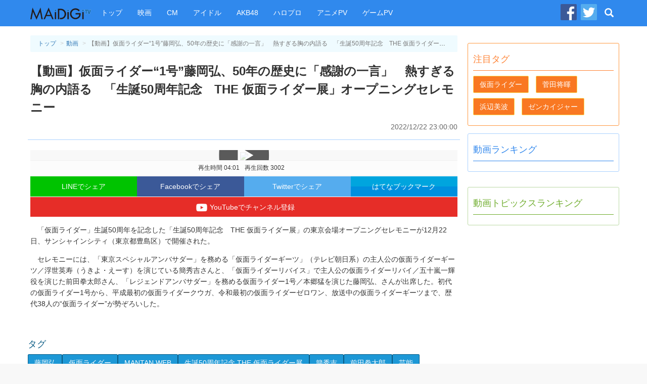

--- FILE ---
content_type: text/html
request_url: https://maidigitv.jp/movie/lWCJxIurHHE.html
body_size: 8599
content:
<!DOCTYPE html>
<html lang="ja-JP">
<head>
<meta charset="UTF-8">
<title>【動画】仮面ライダー“1号”藤岡弘、50年の歴史に「感謝の一言」　熱すぎる胸の内語る　「生誕50周年記念　THE 仮面ライダー展」オープニングセレモニー  - MAiDiGiTV (マイデジＴＶ)</title>
<script type="text/javascript" src="/assets/js/jquery-1.11.1.min.js"></script>
<script type="text/javascript" src="/assets/js/bootstrap.min.js"></script>
<script type="text/javascript" src="/assets/js/jquery.infinitescroll.min.js"></script>
<link rel="shortcut icon" sizes="16x16 32x32 48x48" href="/assets/images/favicon.ico">
<link rel="apple-touch-icon" sizes="60x60" href="/assets/images/apple-touch-icon-60x60.png" />
<link rel="apple-touch-icon" sizes="72x72" href="/assets/images/apple-touch-icon-72x72.png" />
<link rel="apple-touch-icon" sizes="114x114" href="/assets/images/apple-touch-icon-114x114.png" />
<link rel="apple-touch-icon" sizes="120x120" href="/assets/images/apple-touch-icon-120x120.png" />
<link rel="apple-touch-icon" sizes="144x144" href="/assets/images/apple-touch-icon-144x144.png" />
<link rel="apple-touch-icon" sizes="152x152" href="/assets/images/apple-touch-icon-152x152.png" />

<link rel="stylesheet" href="/assets/css/pc_styles.css?20190607" />


<!--tv-pc-0005-hjs-00-->
<!-- ヘッダーJS PC動画ページ用-->
	
	<script async='async' src='https://securepubads.g.doubleclick.net/tag/js/gpt.js'></script>
	<script>
	  var googletag = googletag || {};
	  googletag.cmd = googletag.cmd || [];
	</script>
	
	<script>
	  googletag.cmd.push(function() {
		googletag.defineSlot('/10098583/maidigitv_pc_large_rectangle', [[300, 600], [300, 250]], 'div-gpt-ad-1497339874042-0').addService(googletag.pubads());
		googletag.defineSlot('/10098583/maidigitv_pc_kijishita_left', [[336, 280], [300, 250]], 'div-gpt-ad-1497340166789-0').addService(googletag.pubads());
		googletag.defineSlot('/10098583/maidigitv_pc_kijishita_right', [[336, 280], [300, 250]], 'div-gpt-ad-1497340166789-1').addService(googletag.pubads());
		googletag.defineSlot('/10098583/maidigitv_pc_middle_rectangle', [[300, 600], [300, 250]], 'div-gpt-ad-1497340166789-3').addService(googletag.pubads());
		googletag.defineSlot('/10098583/maidigitv_pc_floating_rectangle', [300, 250], 'div-gpt-ad-1497340166789-4').addService(googletag.pubads());
		googletag.defineSlot('/10098583/maidigitv_pc_superbanner', [728, 90], 'div-gpt-ad-1497340166789-5').addService(googletag.pubads());
	
	var locationpathname = location.pathname;
		locationpathname = locationpathname.replace(/[\/\.]/g, ' ');
		var args = [];
		args.push(locationpathname);
		googletag.pubads().setTargeting('url_mt', args);
	
		googletag.pubads().disableInitialLoad();
		googletag.pubads().enableSingleRequest();
		googletag.enableServices();
	  });
	</script>
	
	<script>
	 !function(a9,a,p,s,t,A,g){if(a[a9])return;function q(c,r){a[a9]._Q.push([c,r])}a[a9]={init:function(){q("i",arguments)},fetchBids:function(){q("f",arguments)},setDisplayBids:function(){},_Q:[]};A=p.createElement(s);A.async=!0;A.src=t;g=p.getElementsByTagName(s)[0];g.parentNode.insertBefore(A,g)}("apstag",window,document,"script","//c.amazon-adsystem.com/aax2/apstag.js");
	
	let isFirefoxV92_94 = false;
	let userAgent = navigator.userAgent.toLowerCase();
	console.log(userAgent);
	if (userAgent.indexOf("firefox") > -1) {
	// Firefox browser
	let match = userAgent.match(/firefox\/([0-9]+)\./);
	let ver = match ? parseInt(match[1]) : 0;
	if (ver > 91 && ver < 95) {
	isFirefoxV92_94 = true;
	}
	console.log(`Firefox browser and version is ${ver}`);
	}
	
	if (isFirefoxV92_94) {
	// Firefox v92 ~ v94, send ad server request without calling apstag
	googletag.cmd.push(function () {
	googletag.pubads().refresh();
	});
	} else {
	// other browsers
	
	apstag.init({
		 pubID: '3759',
		 adServer: 'googletag'
	 });
	 apstag.fetchBids({
		 slots: [{
			 slotID: 'div-gpt-ad-1497340166789-0',
			 slotName: '/10098583/maidigitv_pc_kijishita_left',
			 sizes: [[336, 280], [300, 250]]
		 },
		 {
			 slotID: 'div-gpt-ad-1497340166789-1',
			 slotName: '/10098583/maidigitv_pc_kijishita_right',
			 sizes: [[336, 280], [300, 250]]
		 },
		 {
			 slotID: 'div-gpt-ad-1497339874042-0',
			 slotName: '/10098583/maidigitv_pc_large_rectangle',
			 sizes: [[300, 250]]
		 },
		 {
			 slotID: 'div-gpt-ad-1497340166789-5',
			 slotName: '/10098583/maidigitv_pc_superbanner',
			 sizes: [[728, 90]]
		 }],
		 timeout: 2e3
	 }, function(bids) {
		 // Your callback method, in this example it triggers the first DFP request for googletag's disableInitialLoad integration after bids have been set
		 googletag.cmd.push(function(){
			 apstag.setDisplayBids();
			 googletag.pubads().refresh();
		 });
	 });
	}
	</script>
<script async src="https://pagead2.googlesyndication.com/pagead/js/adsbygoogle.js?client=ca-pub-9339909452533979" crossorigin="anonymous"></script>


<link rel="amphtml" href="https://maidigitv.jp/amp/movie/lWCJxIurHHE.html" /> 
<meta name="firstcreate" content="2022/12/22 23:00:00" />

<meta property="og:locale" content="ja_JP" />
<meta property="og:type" content="website" />
<meta property="og:title" content="【動画】仮面ライダー“1号”藤岡弘、50年の歴史に「感謝の一言」　熱すぎる胸の内語る　「生誕50周年記念　THE 仮面ライダー展」オープニングセレモニー - MAiDiGiTV(マイデジTV)" />
<meta property="og:url" content="https://maidigitv.jp/movie/lWCJxIurHHE.html" />
<meta property="og:site_name" content="MAiDiGiTV(マイデジTV)" />
<meta property="og:image" content="https://i.ytimg.com/vi/lWCJxIurHHE/hqdefault.jpg" />
<meta property="og:description" content="　「仮面ライダー」生誕50周年を記念した「生誕50周年記念　THE 仮面ライダー展」の東京会場オープニングセレモニーが12月22日、サンシャインシティ（…" />

<meta name="twitter:card" content="summary_large_image">
<meta name="twitter:site" content="@MAiDiGiTV">
<meta name="twitter:creator" content="@MAiDiGiTV">
<meta name="twitter:title" content="【動画】仮面ライダー“1号”藤岡弘、50年の歴史に「感謝の一言」　熱すぎる胸の内語る　「生誕50周年記念　THE 仮面ライダー展」オープニングセレモニー - MAiDiGiTV(マイデジTV)">
<meta name="twitter:description" content="　「仮面ライダー」生誕50周年を記念した「生誕50周年記念　THE 仮面ライダー展」の東京会場オープニングセレモニーが12月22日、サンシャインシティ（…">
<meta name="twitter:image:src" content="https://i.ytimg.com/vi/lWCJxIurHHE/hqdefault.jpg">


</head>
<body>
<!-- Google Tag Manager -->

<noscript><iframe src="//www.googletagmanager.com/ns.html?id=GTM-WKHZWL"
height="0" width="0" style="display:none;visibility:hidden"></iframe></noscript>
<script>(function(w,d,s,l,i){w[l]=w[l]||[];w[l].push({'gtm.start':
new Date().getTime(),event:'gtm.js'});var f=d.getElementsByTagName(s)[0],
j=d.createElement(s),dl=l!='dataLayer'?'&l='+l:'';j.async=true;j.src=
'//www.googletagmanager.com/gtm.js?id='+i+dl;f.parentNode.insertBefore(j,f);
})(window,document,'script','dataLayer','GTM-WKHZWL');</script>

<!-- End Google Tag Manager -->
<div class="all-wrapper">
<div class="navbar navbar-maidigitv navbar-fixed-top" role="navigation">
<div class ="container">

<div class="navbar-header">

<button type="button" class="navbar-toggle" data-toggle="collapse" data-target="#GlobalMenu">
	<span class="sr-only">Toggle navigation</span>
	<span class="icon-bar"></span>
	<span class="icon-bar"></span>
	<span class="icon-bar"></span>
</button>

<div class="navbar-logo"><a class="navbar-brand" href="/"><img src="/assets/images/nav_logo.png" alt="MAiDiGiTV"></a></div>
</div>

<div class="navbar-collapse">
	<ul class="nav navbar-nav " id="GlobalMenu">
		<li><a href="/">トップ</a></li>
		<li><a href="/tag/映画">映画</a></li>
		<li><a href="/tag/CM">CM</a></li>
		<li><a href="/tag/アイドル">アイドル</a></li>
		<li><a href="/tag/AKB48">AKB48</a></li> 
		<li><a href="/tag/ハロプロ">ハロプロ</a></li> 
		<li><a href="/tag/アニメPV">アニメPV</a></li> 
		<li><a href="/tag/ゲームPV">ゲームPV</a></li> 
	</ul>
	<ul class="nav navbar-nav navbar-right">
		<li class="social-link"><a href="https://www.facebook.com/maidigitv" target="blank" rel="noopener" title="MAiDiGiTV Facebook ページ"><img src="/assets/images/icon_facebook.png" /></a></li>
		<li class="social-link"><a href="https://twitter.com/MAiDiGiTV" target="blank" rel="noopener" title="MAiDiGiTV twitter"><img src="/assets/images/icon_twitter.png" /></a></li>
		<li class="dropdown dropdown-search">
			<a href="#" class="dropdown-toggle site-serach-toggle" data-toggle="dropdown" title="検索"><span class="glyphicon glyphicon-search"></span></a>
			<ul class="dropdown-menu" role="menu">
				<li class="form-site-search-wrapper">
					<form id="SiteSearchForm" class="navbar-form form-site-search" role="search" action="/search">
						<input type="text" class="form-control form-keywords" placeholder="" name="q"><button type="submit" class="btn btn-search">検索</button>
					</form>
				</li>
			</ul>
		</li>
	</ul>
</div>

</div>

</div><div class="container">
<div class="row">

<div class="main-column">
<div class="main-column__container">
<main>
<article class="show-movie">
<header class="page-header show-movie__page-header">
<ol class="breadcrumb">
	<li><a href="/">トップ</a></li>
	<li><a href="/movies/">動画</a></li>
	<li class="active">【動画】仮面ライダー“1号”藤岡弘、50年の歴史に「感謝の一言」　熱すぎる胸の内語る　「生誕50周年記念　THE 仮面ライダー展」オープニングセレモニー </li>
</ol>
<h1 class="show-movie__title">【動画】仮面ライダー“1号”藤岡弘、50年の歴史に「感謝の一言」　熱すぎる胸の内語る　「生誕50周年記念　THE 仮面ライダー展」オープニングセレモニー </h1>
<time class="pubtime" datetime="2022/12/22 23:00:00">2022/12/22 23:00:00</time>
</header>

<div class="show-movie__body">

<div class="movie-frame-wrapper">
<div class="movielink">
	<a href="https://m.youtube.com/watch?v=lWCJxIurHHE&feature=youtu.be">
		<img src="https://img.youtube.com/vi/lWCJxIurHHE/hqdefault.jpg">
	</a>
</div>
<div class="movie-snippet"><span class="duration" id="duration_data">再生時間 04:01</span><span class="view-count" id="viewCount_data">再生回数 3002</span></div>
</div>
<div class="social-links">
<a class="social-links__btn btn-line" data-label="LINE" href="http://line.me/R/msg/text/?%E3%80%90%E5%8B%95%E7%94%BB%E3%80%91%E4%BB%AE%E9%9D%A2%E3%83%A9%E3%82%A4%E3%83%80%E3%83%BC%E2%80%9C1%E5%8F%B7%E2%80%9D%E8%97%A4%E5%B2%A1%E5%BC%98%E3%80%8150%E5%B9%B4%E3%81%AE%E6%AD%B4%E5%8F%B2%E3%81%AB%E3%80%8C%E6%84%9F%E8%AC%9D%E3%81%AE%E4%B8%80%E8%A8%80%E3%80%8D%E3%80%80%E7%86%B1%E3%81%99%E3%81%8E%E3%82%8B%E8%83%B8%E3%81%AE%E5%86%85%E8%AA%9E%E3%82%8B%E3%80%80%E3%80%8C%E7%94%9F%E8%AA%9550%E5%91%A8%E5%B9%B4%E8%A8%98%E5%BF%B5%E3%80%80THE%20%E4%BB%AE%E9%9D%A2%E3%83%A9%E3%82%A4%E3%83%80%E3%83%BC%E5%B1%95%E3%80%8D%E3%82%AA%E3%83%BC%E3%83%97%E3%83%8B%E3%83%B3%E3%82%B0%E3%82%BB%E3%83%AC%E3%83%A2%E3%83%8B%E3%83%BC%0Ahttps%3A//maidigitv.jp/movie/lWCJxIurHHE.html" target="_blank" rel="noopener">LINEでシェア</a>
<a class="social-links__btn btn-facebook" data-label="Facebook" href="http://www.facebook.com/share.php?u=https%3A//maidigitv.jp/movie/lWCJxIurHHE.html&t=%E3%80%90%E5%8B%95%E7%94%BB%E3%80%91%E4%BB%AE%E9%9D%A2%E3%83%A9%E3%82%A4%E3%83%80%E3%83%BC%E2%80%9C1%E5%8F%B7%E2%80%9D%E8%97%A4%E5%B2%A1%E5%BC%98%E3%80%8150%E5%B9%B4%E3%81%AE%E6%AD%B4%E5%8F%B2%E3%81%AB%E3%80%8C%E6%84%9F%E8%AC%9D%E3%81%AE%E4%B8%80%E8%A8%80%E3%80%8D%E3%80%80%E7%86%B1%E3%81%99%E3%81%8E%E3%82%8B%E8%83%B8%E3%81%AE%E5%86%85%E8%AA%9E%E3%82%8B%E3%80%80%E3%80%8C%E7%94%9F%E8%AA%9550%E5%91%A8%E5%B9%B4%E8%A8%98%E5%BF%B5%E3%80%80THE%20%E4%BB%AE%E9%9D%A2%E3%83%A9%E3%82%A4%E3%83%80%E3%83%BC%E5%B1%95%E3%80%8D%E3%82%AA%E3%83%BC%E3%83%97%E3%83%8B%E3%83%B3%E3%82%B0%E3%82%BB%E3%83%AC%E3%83%A2%E3%83%8B%E3%83%BC" target="_blank" rel="noopener">Facebookでシェア</a>
<a class="social-links__btn btn-twitter" data-label="Twitter" href="https://twitter.com/share?original_referer=https%3A//maidigitv.jp/movie/lWCJxIurHHE.html&amp;via=MAiDiGiTV&amp;text=%E3%80%90%E5%8B%95%E7%94%BB%E3%80%91%E4%BB%AE%E9%9D%A2%E3%83%A9%E3%82%A4%E3%83%80%E3%83%BC%E2%80%9C1%E5%8F%B7%E2%80%9D%E8%97%A4%E5%B2%A1%E5%BC%98%E3%80%8150%E5%B9%B4%E3%81%AE%E6%AD%B4%E5%8F%B2%E3%81%AB%E3%80%8C%E6%84%9F%E8%AC%9D%E3%81%AE%E4%B8%80%E8%A8%80%E3%80%8D%E3%80%80%E7%86%B1%E3%81%99%E3%81%8E%E3%82%8B%E8%83%B8%E3%81%AE%E5%86%85%E8%AA%9E%E3%82%8B%E3%80%80%E3%80%8C%E7%94%9F%E8%AA%9550%E5%91%A8%E5%B9%B4%E8%A8%98%E5%BF%B5%E3%80%80THE%20%E4%BB%AE%E9%9D%A2%E3%83%A9%E3%82%A4%E3%83%80%E3%83%BC%E5%B1%95%E3%80%8D%E3%82%AA%E3%83%BC%E3%83%97%E3%83%8B%E3%83%B3%E3%82%B0%E3%82%BB%E3%83%AC%E3%83%A2%E3%83%8B%E3%83%BC" target="_blank" rel="noopener">Twitterでシェア</a>
<a class="social-links__btn btn-hatena" data-label="はてな" href="http://b.hatena.ne.jp/add?mode=confirm&amp;url=https%3A//maidigitv.jp/movie/lWCJxIurHHE.html&amp;text=%E3%80%90%E5%8B%95%E7%94%BB%E3%80%91%E4%BB%AE%E9%9D%A2%E3%83%A9%E3%82%A4%E3%83%80%E3%83%BC%E2%80%9C1%E5%8F%B7%E2%80%9D%E8%97%A4%E5%B2%A1%E5%BC%98%E3%80%8150%E5%B9%B4%E3%81%AE%E6%AD%B4%E5%8F%B2%E3%81%AB%E3%80%8C%E6%84%9F%E8%AC%9D%E3%81%AE%E4%B8%80%E8%A8%80%E3%80%8D%E3%80%80%E7%86%B1%E3%81%99%E3%81%8E%E3%82%8B%E8%83%B8%E3%81%AE%E5%86%85%E8%AA%9E%E3%82%8B%E3%80%80%E3%80%8C%E7%94%9F%E8%AA%9550%E5%91%A8%E5%B9%B4%E8%A8%98%E5%BF%B5%E3%80%80THE%20%E4%BB%AE%E9%9D%A2%E3%83%A9%E3%82%A4%E3%83%80%E3%83%BC%E5%B1%95%E3%80%8D%E3%82%AA%E3%83%BC%E3%83%97%E3%83%8B%E3%83%B3%E3%82%B0%E3%82%BB%E3%83%AC%E3%83%A2%E3%83%8B%E3%83%BC"	data-winwidth="510" target="_blank" rel="noopener">はてなブックマーク</a>
<a class="btn-add-channel" data-label="Youyube" href="http://www.youtube.com/subscription_center?add_user=maidigitv" target="_blank" rel="noopener" title="YouTubeでチャンネル登録"><img src="/assets/images/btn_youtube.png">YouTubeでチャンネル登録</a>
</div>
<script>
(function(){
		$('.social-links__btn').on('click',function(event){
				var $label = $(this).data()['label'];
								var width = $(this).data()['winwidth'] ? $(this).data()['winwidth'] : 550;
				var share_win = window.open($(this).attr('href'),'socialwindow','width='+ width +',height=450,personalbar=0, toolbar=0, scrollbars=1, resizable=0');
				share_win.focus();
				return false;
		});
})();
</script>
<p><p></p><p></p><p></p><p>　「仮面ライダー」生誕50周年を記念した「生誕50周年記念　THE 仮面ライダー展」の東京会場オープニングセレモニーが12月22日、サンシャインシティ（東京都豊島区）で開催された。</p><p></p><p>　セレモニーには、「東京スペシャルアンバサダー」を務める「仮面ライダーギーツ」（テレビ朝日系）の主人公の仮面ライダーギーツ／浮世英寿（うきよ・えーす）を演じている簡秀吉さんと、「仮面ライダーリバイス」で主人公の仮面ライダーリバイ／五十嵐一輝役を演じた前田拳太郎さん、「レジェンドアンバサダー」を務める仮面ライダー1号／本郷猛を演じた藤岡弘、さんが出席した。初代の仮面ライダー1号から、平成最初の仮面ライダークウガ、令和最初の仮面ライダーゼロワン、放送中の仮面ライダーギーツまで、歴代38人の“仮面ライダー”が勢ぞろいした。</p><p></p><p></p></p>
</div>

<!--広告 tv-pc-0005-mad-04-->
<aside class="ad-w-rectangle">
<div class="left-rectangle">
<!-- /10098583/maidigitv_pc_kijishita_left -->
<div id='div-gpt-ad-1497340166789-0'>
<script>
googletag.cmd.push(function() { googletag.display('div-gpt-ad-1497340166789-0'); });
</script>
</div>
</div>
<div class="right-rectangle">
<!-- /10098583/maidigitv_pc_kijishita_right -->
<div id='div-gpt-ad-1497340166789-1'>
<script>
googletag.cmd.push(function() { googletag.display('div-gpt-ad-1497340166789-1'); });
</script>
</div>
</div>
</aside>

<!--この動画のタグURL-->
<aside class="show-movie__tags"><h2>タグ</h2><a href="/tag/藤岡弘" class="btn btn-tag">藤岡弘</a><a href="/tag/仮面ライダー" class="btn btn-tag">仮面ライダー</a><a href="/tag/MANTAN WEB" class="btn btn-tag">MANTAN WEB</a><a href="/tag/生誕50周年記念 THE 仮面ライダー展" class="btn btn-tag">生誕50周年記念 THE 仮面ライダー展</a><a href="/tag/簡秀吉" class="btn btn-tag">簡秀吉</a><a href="/tag/前田拳太郎" class="btn btn-tag">前田拳太郎</a><a href="/tag/芸能" class="btn btn-tag">芸能</a><a href="/tag/取材・リポート" class="btn btn-tag">取材・リポート</a></aside>


</article>
</main>

<!--最新動画-->
<section class="main-column-item col-movie">
    <header class="main-column-item__header">
    <h2>最新動画</h2>
    <a href="/movies" class="btn btn-movie">一覧</a>
    </header>
    <ul class="movie-list">
                <li class="col-xs-4 col-lg-4 movie-list__item" >
        <section class="movie-list__item__container">
        <a href="../movie/u7vX4CP3Hm4.html">
            <div class="thumbnail">
                <span class="thumbnail__image-wrapper">
                    <img src="https://i.ytimg.com/vi/u7vX4CP3Hm4/hqdefault.jpg" />
                    <span class="movie-list__item__duration small">04:59</span>
                </span>
            </div>
            <h3 class="movie-list__item__title">IMP.7人が勢ぞろい　「I'm Perfect」な瞬間は「基ってる」時？　HARIAS新CM発表会で基俊介が熱弁 </h3>
            <div class="movie-list__item__snippet">
                <time	class="small published-at" datetime= "2026/01/16 23:01">2026/01/16 23:01</time>
                <span class="small view-count">再生＝ 3</span>
            </div>
        </a>
        </section>
        </li>    
            <li class="col-xs-4 col-lg-4 movie-list__item" >
        <section class="movie-list__item__container">
        <a href="../movie/FEHpuAEnso8.html">
            <div class="thumbnail">
                <span class="thumbnail__image-wrapper">
                    <img src="https://i.ytimg.com/vi/FEHpuAEnso8/hqdefault.jpg" />
                    <span class="movie-list__item__duration small">03:24</span>
                </span>
            </div>
            <h3 class="movie-list__item__title">はんにゃ.金田哲、闇バイトの黒幕“エンジェル”役で出演　映画「ヒグマ!!」メーキング映像 </h3>
            <div class="movie-list__item__snippet">
                <time	class="small published-at" datetime= "2026/01/16 21:00">2026/01/16 21:00</time>
                <span class="small view-count">再生＝ 108</span>
            </div>
        </a>
        </section>
        </li>    
            <li class="col-xs-4 col-lg-4 movie-list__item" >
        <section class="movie-list__item__container">
        <a href="../movie/pcNZRmC38mU.html">
            <div class="thumbnail">
                <span class="thumbnail__image-wrapper">
                    <img src="https://i.ytimg.com/vi/pcNZRmC38mU/hqdefault.jpg" />
                    <span class="movie-list__item__duration small">07:20</span>
                </span>
            </div>
            <h3 class="movie-list__item__title">多部未華子、家事を「ぜーんぶ丸投げしたい！」と笑顔　「ゆっくり温かいお風呂に入る時間」が気持ちの切り替えに </h3>
            <div class="movie-list__item__snippet">
                <time	class="small published-at" datetime= "2026/01/16 16:00">2026/01/16 16:00</time>
                <span class="small view-count">再生＝ 304</span>
            </div>
        </a>
        </section>
        </li>    
            <li class="col-xs-4 col-lg-4 movie-list__item" >
        <section class="movie-list__item__container">
        <a href="../movie/LmWuEWuaclQ.html">
            <div class="thumbnail">
                <span class="thumbnail__image-wrapper">
                    <img src="https://i.ytimg.com/vi/LmWuEWuaclQ/hqdefault.jpg" />
                    <span class="movie-list__item__duration small">11:27</span>
                </span>
            </div>
            <h3 class="movie-list__item__title">八木莉可子、“ふわっと浮いている”シーンに苦労！？「腹筋がプルプル…」　ファミリーマート新CM「絶品登場！ふわっとろ～たまご弁当」編＋メーキング </h3>
            <div class="movie-list__item__snippet">
                <time	class="small published-at" datetime= "2026/01/16 15:00">2026/01/16 15:00</time>
                <span class="small view-count">再生＝ 289</span>
            </div>
        </a>
        </section>
        </li>    
            <li class="col-xs-4 col-lg-4 movie-list__item" >
        <section class="movie-list__item__container">
        <a href="../movie/2gLW1YQmfek.html">
            <div class="thumbnail">
                <span class="thumbnail__image-wrapper">
                    <img src="https://i.ytimg.com/vi/2gLW1YQmfek/hqdefault.jpg" />
                    <span class="movie-list__item__duration small">06:38</span>
                </span>
            </div>
            <h3 class="movie-list__item__title">山下智久、オニツカタイガーとのコラボシューズに込めた思いを明かす　「オニツカイノベーティブファクトリー」開所式に登場 </h3>
            <div class="movie-list__item__snippet">
                <time	class="small published-at" datetime= "2026/01/16 13:00">2026/01/16 13:00</time>
                <span class="small view-count">再生＝ 1215</span>
            </div>
        </a>
        </section>
        </li>    
            <li class="col-xs-4 col-lg-4 movie-list__item" >
        <section class="movie-list__item__container">
        <a href="../movie/8XFgHpn9vV0.html">
            <div class="thumbnail">
                <span class="thumbnail__image-wrapper">
                    <img src="https://i.ytimg.com/vi/8XFgHpn9vV0/hqdefault.jpg" />
                    <span class="movie-list__item__duration small">02:25</span>
                </span>
            </div>
            <h3 class="movie-list__item__title">ジェシー・バックリー×クリスチャン・ベールが怪演！　映画「ザ・ブライド！」本予告 </h3>
            <div class="movie-list__item__snippet">
                <time	class="small published-at" datetime= "2026/01/16 12:30">2026/01/16 12:30</time>
                <span class="small view-count">再生＝ 131</span>
            </div>
        </a>
        </section>
        </li>    
            <li class="col-xs-4 col-lg-4 movie-list__item" >
        <section class="movie-list__item__container">
        <a href="../movie/sjOweDufgO4.html">
            <div class="thumbnail">
                <span class="thumbnail__image-wrapper">
                    <img src="https://i.ytimg.com/vi/sjOweDufgO4/hqdefault.jpg" />
                    <span class="movie-list__item__duration small">00:51</span>
                </span>
            </div>
            <h3 class="movie-list__item__title">アニメ「スーパーの裏でヤニ吸うふたり」ティザーPV　佐々木と田山が紡ぐ大人のドラマ </h3>
            <div class="movie-list__item__snippet">
                <time	class="small published-at" datetime= "2026/01/16 12:01">2026/01/16 12:01</time>
                <span class="small view-count">再生＝ 2230</span>
            </div>
        </a>
        </section>
        </li>    
            <li class="col-xs-4 col-lg-4 movie-list__item" >
        <section class="movie-list__item__container">
        <a href="../movie/aXLxCwhprEs.html">
            <div class="thumbnail">
                <span class="thumbnail__image-wrapper">
                    <img src="https://i.ytimg.com/vi/aXLxCwhprEs/hqdefault.jpg" />
                    <span class="movie-list__item__duration small">00:53</span>
                </span>
            </div>
            <h3 class="movie-list__item__title">染谷将太、唐田えりか、西村まさ彦ら出演　映画「チルド」ティザー映像 </h3>
            <div class="movie-list__item__snippet">
                <time	class="small published-at" datetime= "2026/01/16 11:40">2026/01/16 11:40</time>
                <span class="small view-count">再生＝ 349</span>
            </div>
        </a>
        </section>
        </li>    
            <li class="col-xs-4 col-lg-4 movie-list__item" >
        <section class="movie-list__item__container">
        <a href="../movie/Gw0PDEHNjdQ.html">
            <div class="thumbnail">
                <span class="thumbnail__image-wrapper">
                    <img src="https://i.ytimg.com/vi/Gw0PDEHNjdQ/hqdefault.jpg" />
                    <span class="movie-list__item__duration small">04:43</span>
                </span>
            </div>
            <h3 class="movie-list__item__title">有吉弘行「『国宝』を超えることは難しい…」　「有吉の壁」劇場版に自虐？　前夜祭イベントにキャスト集結 </h3>
            <div class="movie-list__item__snippet">
                <time	class="small published-at" datetime= "2026/01/16 11:30">2026/01/16 11:30</time>
                <span class="small view-count">再生＝ 235</span>
            </div>
        </a>
        </section>
        </li>    
            <li class="col-xs-4 col-lg-4 movie-list__item" >
        <section class="movie-list__item__container">
        <a href="../movie/chy6V9ryK3Q.html">
            <div class="thumbnail">
                <span class="thumbnail__image-wrapper">
                    <img src="https://i.ytimg.com/vi/chy6V9ryK3Q/hqdefault.jpg" />
                    <span class="movie-list__item__duration small">02:30</span>
                </span>
            </div>
            <h3 class="movie-list__item__title">武内駿輔、早見沙織、山寺宏一らが吹き替え担当！　映画「ランニング・マン」日本語吹き替え版予告 </h3>
            <div class="movie-list__item__snippet">
                <time	class="small published-at" datetime= "2026/01/16 11:00">2026/01/16 11:00</time>
                <span class="small view-count">再生＝ 190</span>
            </div>
        </a>
        </section>
        </li>    
            <li class="col-xs-4 col-lg-4 movie-list__item" >
        <section class="movie-list__item__container">
        <a href="../movie/YtgZau1tHN0.html">
            <div class="thumbnail">
                <span class="thumbnail__image-wrapper">
                    <img src="https://i.ytimg.com/vi/YtgZau1tHN0/hqdefault.jpg" />
                    <span class="movie-list__item__duration small">05:02</span>
                </span>
            </div>
            <h3 class="movie-list__item__title">“ジャッキー・チェン”が「徹子の部屋」に？むちゃぶりで即興アクションも　映画「パンダプラン」イベントにジャッキーちゃん＆みかんが登場 </h3>
            <div class="movie-list__item__snippet">
                <time	class="small published-at" datetime= "2026/01/16 10:00">2026/01/16 10:00</time>
                <span class="small view-count">再生＝ 364</span>
            </div>
        </a>
        </section>
        </li>    
            <li class="col-xs-4 col-lg-4 movie-list__item" >
        <section class="movie-list__item__container">
        <a href="../movie/xjuSY3lwbtM.html">
            <div class="thumbnail">
                <span class="thumbnail__image-wrapper">
                    <img src="https://i.ytimg.com/vi/xjuSY3lwbtM/hqdefault.jpg" />
                    <span class="movie-list__item__duration small">01:04</span>
                </span>
            </div>
            <h3 class="movie-list__item__title">映画「ウィキッド 永遠の約束」　珠玉のナンバーで彩られた“ミュージカル予告”公開 </h3>
            <div class="movie-list__item__snippet">
                <time	class="small published-at" datetime= "2026/01/16 09:01">2026/01/16 09:01</time>
                <span class="small view-count">再生＝ 178</span>
            </div>
        </a>
        </section>
        </li>    
    
    </ul>
    <footer	class="main-column-item__footer">
    <a href="/movies" class="btn btn-lg	btn-movie">動画 一覧</a>
    </footer>
</section>




<!--広告 tv-pc-0005-mad-07-->


</div><!-- //end of .main-column__container -->
</div><!-- //end of .main-column -->
<div class="sub-column">

<!--広告tv-pc-0005-sad-01-->
<div class="ad-rectangle">
<!-- /10098583/maidigitv_pc_large_rectangle -->
<div id='div-gpt-ad-1497339874042-0'>
<script>googletag.cmd.push(function() { googletag.display('div-gpt-ad-1497339874042-0'); });
</script>
</div>
</div>


<!--注目タグ-->
<section class="sub-column-item pickup-column">
<header class="sub-column-item__header"><h1>注目タグ</h1></header>
<ul class="tag-list"><li class="tag-list__item"><a href="/tag/%E4%BB%AE%E9%9D%A2%E3%83%A9%E3%82%A4%E3%83%80%E3%83%BC" class="btn btn-tag">仮面ライダー</a></li>
<li class="tag-list__item"><a href="/tag/%E8%8F%85%E7%94%B0%E5%B0%86%E6%9A%89" class="btn btn-tag">菅田将暉</a></li>
<li class="tag-list__item"><a href="/tag/%E6%B5%9C%E8%BE%BA%E7%BE%8E%E6%B3%A2" class="btn btn-tag">浜辺美波</a></li>
<li class="tag-list__item"><a href="/tag/%E3%82%BC%E3%83%B3%E3%82%AB%E3%82%A4%E3%82%B8%E3%83%A3%E3%83%BC" class="btn btn-tag">ゼンカイジャー</a></li></ul>
</section>

<!--動画ランキング-->
<section class="sub-column-item movie-column">
<header class="sub-column-item__header">
<h1>動画ランキング</h1>
</header>
<ol class="sub-column-item__body ranking-list">

    
    
</ol>
</section>



<!--tv-pc-0005-sad-03-->
<div class="ad-rectangle">
<!-- /10098583/maidigitv_pc_middle_rectangle -->
<div id='div-gpt-ad-1497340166789-3'>
<script>
googletag.cmd.push(function() { googletag.display('div-gpt-ad-1497340166789-3'); });
</script>
</div>
</div>


<!--動画トピックスランキング-->
<section class="sub-column-item article-column">
	<header class="sub-column-item__header">
	<h1>動画トピックスランキング</h1>
	</header>
	<ol class="sub-column-item__body ranking-list">
	
    

	</ol>
	</section>


<!--tv-pc-0005-sad-04-->
<div class="ad-floating">
<!-- /10098583/maidigitv_pc_floating_rectangle -->
<div id='div-gpt-ad-1497340166789-4' style='height:250px; width:300px;'>
<script>
googletag.cmd.push(function() { googletag.display('div-gpt-ad-1497340166789-4'); });
</script>
</div>
<script>
try{
(adsbygoogle = window.adsbygoogle || []).push({});
}catch(e){
}

$(window).load(function(){
var $ad_floating = $('.ad-floating');
var $last_offser_top = $ad_floating.offset()['top'];
var scrollHandler = function(){
if($last_offser_top -$(this).scrollTop() <= 65){
$ad_floating.css({position:'fixed',top:65});
}else{
$ad_floating.css({position:'relative',top:0});
$last_offser_top = $ad_floating.offset()['top'];
}
};
scrollHandler();
$(this).on('scroll',scrollHandler);
})
</script>
</div>
</div>


<script>
try{
(adsbygoogle = window.adsbygoogle || []).push({});
}catch(e){
}

$(window).load(function(){
var $ad_floating = $('.ad-floating');
var $last_offser_top = $ad_floating.offset()['top'];
var scrollHandler = function(){
	if($last_offser_top -$(this).scrollTop() <= 65){
		$ad_floating.css({position:'fixed',top:65});
	}else{
		$ad_floating.css({position:'relative',top:0});
		$last_offser_top = $ad_floating.offset()['top'];
	}
};
scrollHandler();
$(this).on('scroll',scrollHandler);
})
</script>
</div>
</div>

<!-- //end of .sub-column -->
<!--広告 tv-pc-0005-fad-00-->
<div style="text-align: center;">
<aside class="ad ad-superbanner ad-footer-banner" style="display:inline-block;">
<!-- /10098583/maidigitv_pc_superbanner -->
<div id='div-gpt-ad-1497340166789-5' style='height:90px; width:728px;'>
<script>
googletag.cmd.push(function() { googletag.display('div-gpt-ad-1497340166789-5'); });
</script>
</div></aside>
</div>

</div><!-- //end of .row -->
</div><!-- //end of .container -->

<footer class="footer">
	<div class="footer__upper">
		<div class="container">
		<dl class="management-site-links">
			<dt>MANTAN運営サイト</dt>
			<dd><a href="https://mantan-web.jp" target="_blank" rel="noopener">MANTANWEB(まんたんウェブ)</a></dd>
			<dd><a href="https://mainichikirei.jp" target="_blank" rel="noopener">毎日キレイ</a></dd>
            <dd><a href="https://en.mantan-web.jp" target="_blank" rel="noopener">MANTANWEB（英語翻訳版）</a></dd>
		</dl>
		</div>
	</div>
	<div class="footer__middle">
		<div class="container">
		<ul class="info-page-links">
			<li><a href="/page/about.html">MAiDiGiTVとは</a></li>
			<li><a href="/page/browser.html">推奨ブラウザについて</a></li>
			<li><a href="/page/copyright.html">著作権</a></li>
			<li><a href="https://mantan-inc.jp/privacy/" target="_blank" rel="noopener">個人情報</a></li>
		</ul>
		</div>
	</div>

	<div class="footer__lower">
		<div class="container">
			<p class="text-muted copyright">Copyright MANTAN Inc. All rights reserved.<br />MAiDiGiTV掲載の記事、写真、図表など無断転載を禁止します。著作権はMANTAN、またはその情報提供者に属します。</p>
		</div>
	</div>
</footer></div><!-- //end of .all-wrapper -->


<!--tv-pc-0005-ovl-00-->
<style type="text/css">
.yadsOverlay {
    position: fixed;
    z-index: 1000;
    bottom: 0px;
    left: 0px;
    width: 100%;
    visibility: visible;
    opacity: 1;
}
</style>
<div class="yadsOverlay">
<!-- ↓ここに広告配信タグ -->
<script async src="https://yads.c.yimg.jp/js/yads-async.js"></script>
<div id="MTVO2" style='min-height: 50px;'></div>
<script>
(function (window) {
  window.YJ_YADS = window.YJ_YADS || { tasks: [] };
  window.YJ_YADS.tasks.push(
    {
      yads_ad_ds: '17636_218666',  // 発行されたYADSタグのIDで置き換えてください
      yads_parent_element: 'MTVO2'
    }
  );
})(window);
</script>
<!-- ↑ここに広告配信タグ -->
</div>

<!--広告Popin　JS-->
<script type="text/javascript">
	(function() {
	var pa = document.createElement('script'); pa.type =
	'text/javascript'; pa.charset = "utf-8"; pa.async = true;
	pa.src = window.location.protocol + "//api.popin.cc/searchbox/maidigitv.js";
	var s = document.getElementsByTagName('script')[0];
	s.parentNode.insertBefore(pa, s);
	})();
	</script>
	<style type="text/css">
	.yadsOverlay {
		position: fixed;
		z-index: 1000;
		bottom: 0px;
		left: -160px;
		width: 100%;
		visibility: visible;
		opacity: 1;
	}
	</style>

</body>
</html>

--- FILE ---
content_type: text/html; charset=utf-8
request_url: https://www.google.com/recaptcha/api2/aframe
body_size: 268
content:
<!DOCTYPE HTML><html><head><meta http-equiv="content-type" content="text/html; charset=UTF-8"></head><body><script nonce="xWxkJG5KCom8GcKJagZVig">/** Anti-fraud and anti-abuse applications only. See google.com/recaptcha */ try{var clients={'sodar':'https://pagead2.googlesyndication.com/pagead/sodar?'};window.addEventListener("message",function(a){try{if(a.source===window.parent){var b=JSON.parse(a.data);var c=clients[b['id']];if(c){var d=document.createElement('img');d.src=c+b['params']+'&rc='+(localStorage.getItem("rc::a")?sessionStorage.getItem("rc::b"):"");window.document.body.appendChild(d);sessionStorage.setItem("rc::e",parseInt(sessionStorage.getItem("rc::e")||0)+1);localStorage.setItem("rc::h",'1768582514273');}}}catch(b){}});window.parent.postMessage("_grecaptcha_ready", "*");}catch(b){}</script></body></html>

--- FILE ---
content_type: text/javascript; charset=UTF-8
request_url: https://yads.yjtag.yahoo.co.jp/tag?s=17636_218666&fr_id=yads_2937701-0&p_elem=MTVO2&u=https%3A%2F%2Fmaidigitv.jp%2Fmovie%2FlWCJxIurHHE.html&pv_ts=1768582508849&suid=8817c5a4-74fe-4097-a329-1b48441dad10
body_size: 769
content:
yadsDispatchDeliverProduct({"dsCode":"17636_218666","patternCode":"17636_218666-262242","outputType":"js_frame","targetID":"MTVO2","requestID":"acc06a7204d86e6f75fac4499ad9c2c5","products":[{"adprodsetCode":"17636_218666-262242-286308","adprodType":12,"adTag":"<script onerror=\"YJ_YADS.passback()\" type=\"text/javascript\" src=\"//yj-a.p.adnxs.com/ttj?id=13202099&position=above&rla=SSP_FP_CODE_RLA&rlb=SSP_FP_CODE_RLB&size=728x90\"></script>","width":"728","height":"90"},{"adprodsetCode":"17636_218666-262242-286309","adprodType":3,"adTag":"<script onerror='YJ_YADS.passback()' src='https://yads.yjtag.yahoo.co.jp/yda?adprodset=17636_218666-262242-286309&cb=1768582512696&p_elem=MTVO2&pv_id=acc06a7204d86e6f75fac4499ad9c2c5&suid=8817c5a4-74fe-4097-a329-1b48441dad10&u=https%3A%2F%2Fmaidigitv.jp%2Fmovie%2FlWCJxIurHHE.html' type='text/javascript'></script>","width":"728","height":"90","iframeFlag":1}],"measurable":1,"frameTag":"<div style=\"text-align:center;\"><iframe src=\"https://s.yimg.jp/images/listing/tool/yads/yads-iframe.html?s=17636_218666&fr_id=yads_2937701-0&p_elem=MTVO2&u=https%3A%2F%2Fmaidigitv.jp%2Fmovie%2FlWCJxIurHHE.html&pv_ts=1768582508849&suid=8817c5a4-74fe-4097-a329-1b48441dad10\" style=\"border:none;clear:both;display:block;margin:auto;overflow:hidden\" allowtransparency=\"true\" data-resize-frame=\"true\" frameborder=\"0\" height=\"90\" id=\"yads_2937701-0\" name=\"yads_2937701-0\" scrolling=\"no\" title=\"Ad Content\" width=\"728\" allow=\"fullscreen; attribution-reporting\" allowfullscreen loading=\"eager\" ></iframe></div>"});

--- FILE ---
content_type: application/javascript; charset=utf-8
request_url: https://fundingchoicesmessages.google.com/f/AGSKWxUS7WQQXsbMyuTDZceMOdSip91MFTGvVlKilLZez24Fn4HLlDBoMyKTTslrSycjbbNupMb8N5SpnJk_ThTAp7Fas2oMcIWu83xHXG0uMQBWe4MHUtkoPi5zzZVc0gfDUuAFWS7e8g==?fccs=W251bGwsbnVsbCxudWxsLG51bGwsbnVsbCxudWxsLFsxNzY4NTgyNTE0LDgzOTAwMDAwMF0sbnVsbCxudWxsLG51bGwsW251bGwsWzcsMTksNiwxMCwxOCwxM10sbnVsbCxudWxsLG51bGwsbnVsbCxudWxsLG51bGwsbnVsbCxudWxsLG51bGwsM10sImh0dHBzOi8vbWFpZGlnaXR2LmpwL21vdmllL2xXQ0p4SXVySEhFLmh0bWwiLG51bGwsW1s4LCJNOWxrelVhWkRzZyJdLFs5LCJlbi1VUyJdLFsxOSwiMiJdLFsyNCwiIl0sWzI5LCJmYWxzZSJdLFsyMSwiW1tbWzUsMSxbMF1dLFsxNzY4NTgyNTExLDI0NTQzNzAwMF0sWzEyMDk2MDBdXV1dIl1dXQ
body_size: 188
content:
if (typeof __googlefc.fcKernelManager.run === 'function') {"use strict";this.default_ContributorServingResponseClientJs=this.default_ContributorServingResponseClientJs||{};(function(_){var window=this;
try{
var np=function(a){this.A=_.t(a)};_.u(np,_.J);var op=function(a){this.A=_.t(a)};_.u(op,_.J);op.prototype.getWhitelistStatus=function(){return _.F(this,2)};var pp=function(a){this.A=_.t(a)};_.u(pp,_.J);var qp=_.Zc(pp),rp=function(a,b,c){this.B=a;this.j=_.A(b,np,1);this.l=_.A(b,_.Nk,3);this.F=_.A(b,op,4);a=this.B.location.hostname;this.D=_.Dg(this.j,2)&&_.O(this.j,2)!==""?_.O(this.j,2):a;a=new _.Og(_.Ok(this.l));this.C=new _.bh(_.q.document,this.D,a);this.console=null;this.o=new _.jp(this.B,c,a)};
rp.prototype.run=function(){if(_.O(this.j,3)){var a=this.C,b=_.O(this.j,3),c=_.dh(a),d=new _.Ug;b=_.fg(d,1,b);c=_.C(c,1,b);_.hh(a,c)}else _.eh(this.C,"FCNEC");_.lp(this.o,_.A(this.l,_.Ae,1),this.l.getDefaultConsentRevocationText(),this.l.getDefaultConsentRevocationCloseText(),this.l.getDefaultConsentRevocationAttestationText(),this.D);_.mp(this.o,_.F(this.F,1),this.F.getWhitelistStatus());var e;a=(e=this.B.googlefc)==null?void 0:e.__executeManualDeployment;a!==void 0&&typeof a==="function"&&_.Qo(this.o.G,
"manualDeploymentApi")};var sp=function(){};sp.prototype.run=function(a,b,c){var d;return _.v(function(e){d=qp(b);(new rp(a,d,c)).run();return e.return({})})};_.Rk(7,new sp);
}catch(e){_._DumpException(e)}
}).call(this,this.default_ContributorServingResponseClientJs);
// Google Inc.

//# sourceURL=/_/mss/boq-content-ads-contributor/_/js/k=boq-content-ads-contributor.ContributorServingResponseClientJs.en_US.M9lkzUaZDsg.es5.O/d=1/exm=ad_blocking_detection_executable,kernel_loader,loader_js_executable,monetization_cookie_state_migration_initialization_executable,optimization_state_updater_executable,web_iab_us_states_signal_executable,web_monetization_wall_executable/ed=1/rs=AJlcJMzanTQvnnVdXXtZinnKRQ21NfsPog/m=cookie_refresh_executable
__googlefc.fcKernelManager.run('\x5b\x5b\x5b7,\x22\x5b\x5bnull,\\\x22maidigitv.jp\\\x22,\\\x22AKsRol_3Eoy2ZpF-QfqQT6h629DxZpSoWs4uCymrbJdJIl2v0FEJGEe6IT0VeJ1y52Ftf5n7FUWqsywa-BLVl-u-qVmiEZGBGumpdjLbRRO5CIbsOgeWwuyqRE9lHST3eh_XojyawkhFaWnsWp8EWomkAbkJuxbLqw\\\\u003d\\\\u003d\\\x22\x5d,null,\x5b\x5bnull,null,null,\\\x22https:\/\/fundingchoicesmessages.google.com\/f\/AGSKWxV95rQHOVy0JkmlERerlv0QFeHX7Zy1dNuHJjCIt2icBaLqdg6tZnnbjPJEDJuV1bLGUTTXfRz9OLOl-HHNrVJztPTonE0iqC3M5JuOVqGK7K2JivErhEXTQ1AhbWuDYPDB-zr9Bw\\\\u003d\\\\u003d\\\x22\x5d,null,null,\x5bnull,null,null,\\\x22https:\/\/fundingchoicesmessages.google.com\/el\/AGSKWxUhnlvhnuJn3XhFtpV3NRt0SISvXvzgtc83Qi81reJ8n3WyyveQ66uG5LKsGHdkEwOCY3Bye2JCWGMYP90zha7MSgF1PYK7k8WNyYyzgSJ0Zw8cWB7KETyH58ppPK9miuMYZMWbYA\\\\u003d\\\\u003d\\\x22\x5d,null,\x5bnull,\x5b7,19,6,10,18,13\x5d,null,null,null,null,null,null,null,null,null,3\x5d\x5d,\x5b2,1\x5d\x5d\x22\x5d\x5d,\x5bnull,null,null,\x22https:\/\/fundingchoicesmessages.google.com\/f\/AGSKWxW6_9rpEiHodQtvsJVUngvEJs9xPl2fhbahRBqDOqB5OsHDBbB3H1TopdK0LFtdWuO9SKYLE2MfZwBzLVNPS3GBuqGh8bu8lVJp4QimMqIlfFEfLxfCgumC-D_XQ2eRBENRmerTkQ\\u003d\\u003d\x22\x5d\x5d');}

--- FILE ---
content_type: application/javascript; charset=utf-8
request_url: https://fundingchoicesmessages.google.com/f/AGSKWxXD1j0iO_6aXJ57GC68hWJQ3HgvaB3wBPG8BG4BEO_zbgWyI02WC2L2V7F1I_gQoOX7HlvyeDWL9EgMPW1Xde5i5ZGJ8Z_AnWt4lDJJnKYn0ikRZzdybaAVmfR4SiNOZqSZmUGJmjeTTqt_uthCO6lH_vQWPaIoNdwZ6dj-Q-Nz4UFNLt4ei4UxsSzg/__ad_header./admeld_-adv.jpg/rotating_banner.php/video_ads.
body_size: -1290
content:
window['d7d326fc-1080-4423-b35b-469d0eff5f4d'] = true;